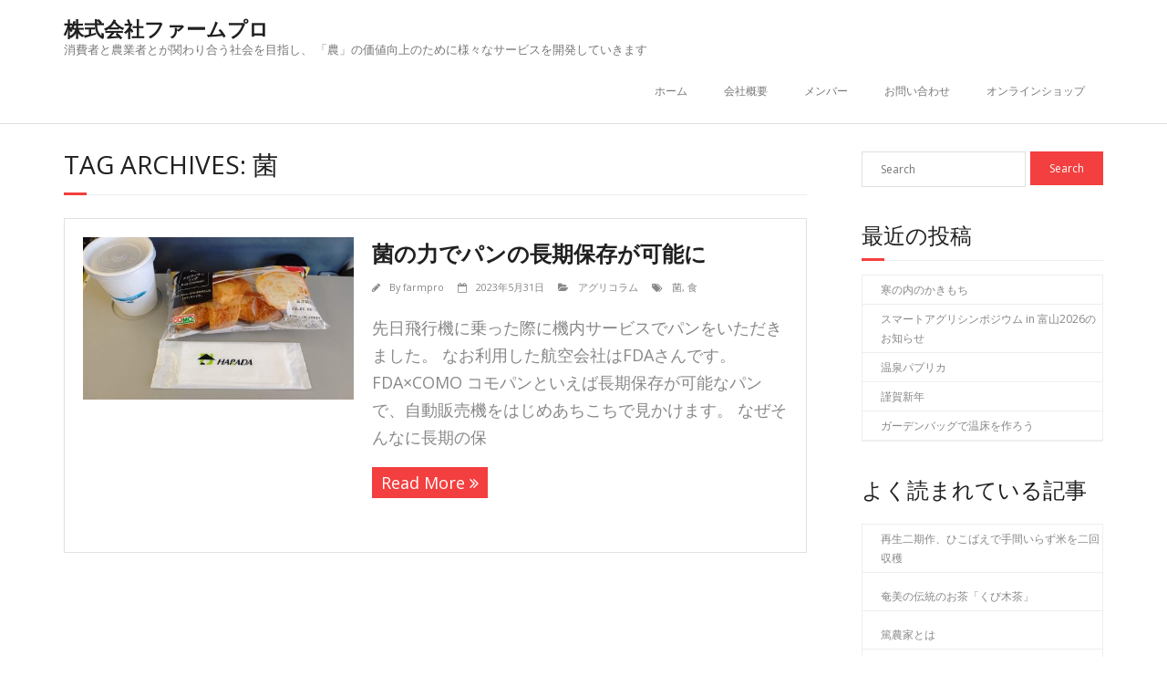

--- FILE ---
content_type: text/html; charset=UTF-8
request_url: https://farmpro.jp/tag/%E8%8F%8C/
body_size: 10597
content:
<!DOCTYPE html>

<html lang="ja">
<head>
<meta charset="UTF-8" />
<meta name="viewport" content="width=device-width" />
<link rel="profile" href="//gmpg.org/xfn/11" />
<link rel="pingback" href="https://farmpro.jp/xmlrpc.php" />

<title>菌 &#8211; 株式会社ファームプロ</title>
<meta name='robots' content='max-image-preview:large' />
<link rel='dns-prefetch' href='//www.googletagmanager.com' />
<link rel='dns-prefetch' href='//fonts.googleapis.com' />
<link rel="alternate" type="application/rss+xml" title="株式会社ファームプロ &raquo; フィード" href="https://farmpro.jp/feed/" />
<link rel="alternate" type="application/rss+xml" title="株式会社ファームプロ &raquo; コメントフィード" href="https://farmpro.jp/comments/feed/" />
<script type="text/javascript" id="wpp-js" src="https://farmpro.jp/wp-content/plugins/wordpress-popular-posts/assets/js/wpp.min.js?ver=7.3.3" data-sampling="0" data-sampling-rate="100" data-api-url="https://farmpro.jp/wp-json/wordpress-popular-posts" data-post-id="0" data-token="a5dd195349" data-lang="0" data-debug="0"></script>
<link rel="alternate" type="application/rss+xml" title="株式会社ファームプロ &raquo; 菌 タグのフィード" href="https://farmpro.jp/tag/%e8%8f%8c/feed/" />
<script type="text/javascript">
/* <![CDATA[ */
window._wpemojiSettings = {"baseUrl":"https:\/\/s.w.org\/images\/core\/emoji\/14.0.0\/72x72\/","ext":".png","svgUrl":"https:\/\/s.w.org\/images\/core\/emoji\/14.0.0\/svg\/","svgExt":".svg","source":{"concatemoji":"https:\/\/farmpro.jp\/wp-includes\/js\/wp-emoji-release.min.js?ver=6.4.2"}};
/*! This file is auto-generated */
!function(i,n){var o,s,e;function c(e){try{var t={supportTests:e,timestamp:(new Date).valueOf()};sessionStorage.setItem(o,JSON.stringify(t))}catch(e){}}function p(e,t,n){e.clearRect(0,0,e.canvas.width,e.canvas.height),e.fillText(t,0,0);var t=new Uint32Array(e.getImageData(0,0,e.canvas.width,e.canvas.height).data),r=(e.clearRect(0,0,e.canvas.width,e.canvas.height),e.fillText(n,0,0),new Uint32Array(e.getImageData(0,0,e.canvas.width,e.canvas.height).data));return t.every(function(e,t){return e===r[t]})}function u(e,t,n){switch(t){case"flag":return n(e,"\ud83c\udff3\ufe0f\u200d\u26a7\ufe0f","\ud83c\udff3\ufe0f\u200b\u26a7\ufe0f")?!1:!n(e,"\ud83c\uddfa\ud83c\uddf3","\ud83c\uddfa\u200b\ud83c\uddf3")&&!n(e,"\ud83c\udff4\udb40\udc67\udb40\udc62\udb40\udc65\udb40\udc6e\udb40\udc67\udb40\udc7f","\ud83c\udff4\u200b\udb40\udc67\u200b\udb40\udc62\u200b\udb40\udc65\u200b\udb40\udc6e\u200b\udb40\udc67\u200b\udb40\udc7f");case"emoji":return!n(e,"\ud83e\udef1\ud83c\udffb\u200d\ud83e\udef2\ud83c\udfff","\ud83e\udef1\ud83c\udffb\u200b\ud83e\udef2\ud83c\udfff")}return!1}function f(e,t,n){var r="undefined"!=typeof WorkerGlobalScope&&self instanceof WorkerGlobalScope?new OffscreenCanvas(300,150):i.createElement("canvas"),a=r.getContext("2d",{willReadFrequently:!0}),o=(a.textBaseline="top",a.font="600 32px Arial",{});return e.forEach(function(e){o[e]=t(a,e,n)}),o}function t(e){var t=i.createElement("script");t.src=e,t.defer=!0,i.head.appendChild(t)}"undefined"!=typeof Promise&&(o="wpEmojiSettingsSupports",s=["flag","emoji"],n.supports={everything:!0,everythingExceptFlag:!0},e=new Promise(function(e){i.addEventListener("DOMContentLoaded",e,{once:!0})}),new Promise(function(t){var n=function(){try{var e=JSON.parse(sessionStorage.getItem(o));if("object"==typeof e&&"number"==typeof e.timestamp&&(new Date).valueOf()<e.timestamp+604800&&"object"==typeof e.supportTests)return e.supportTests}catch(e){}return null}();if(!n){if("undefined"!=typeof Worker&&"undefined"!=typeof OffscreenCanvas&&"undefined"!=typeof URL&&URL.createObjectURL&&"undefined"!=typeof Blob)try{var e="postMessage("+f.toString()+"("+[JSON.stringify(s),u.toString(),p.toString()].join(",")+"));",r=new Blob([e],{type:"text/javascript"}),a=new Worker(URL.createObjectURL(r),{name:"wpTestEmojiSupports"});return void(a.onmessage=function(e){c(n=e.data),a.terminate(),t(n)})}catch(e){}c(n=f(s,u,p))}t(n)}).then(function(e){for(var t in e)n.supports[t]=e[t],n.supports.everything=n.supports.everything&&n.supports[t],"flag"!==t&&(n.supports.everythingExceptFlag=n.supports.everythingExceptFlag&&n.supports[t]);n.supports.everythingExceptFlag=n.supports.everythingExceptFlag&&!n.supports.flag,n.DOMReady=!1,n.readyCallback=function(){n.DOMReady=!0}}).then(function(){return e}).then(function(){var e;n.supports.everything||(n.readyCallback(),(e=n.source||{}).concatemoji?t(e.concatemoji):e.wpemoji&&e.twemoji&&(t(e.twemoji),t(e.wpemoji)))}))}((window,document),window._wpemojiSettings);
/* ]]> */
</script>
<style id='wp-emoji-styles-inline-css' type='text/css'>

	img.wp-smiley, img.emoji {
		display: inline !important;
		border: none !important;
		box-shadow: none !important;
		height: 1em !important;
		width: 1em !important;
		margin: 0 0.07em !important;
		vertical-align: -0.1em !important;
		background: none !important;
		padding: 0 !important;
	}
</style>
<link rel='stylesheet' id='wp-block-library-css' href='https://farmpro.jp/wp-includes/css/dist/block-library/style.min.css?ver=6.4.2' type='text/css' media='all' />
<style id='classic-theme-styles-inline-css' type='text/css'>
/*! This file is auto-generated */
.wp-block-button__link{color:#fff;background-color:#32373c;border-radius:9999px;box-shadow:none;text-decoration:none;padding:calc(.667em + 2px) calc(1.333em + 2px);font-size:1.125em}.wp-block-file__button{background:#32373c;color:#fff;text-decoration:none}
</style>
<style id='global-styles-inline-css' type='text/css'>
body{--wp--preset--color--black: #000000;--wp--preset--color--cyan-bluish-gray: #abb8c3;--wp--preset--color--white: #ffffff;--wp--preset--color--pale-pink: #f78da7;--wp--preset--color--vivid-red: #cf2e2e;--wp--preset--color--luminous-vivid-orange: #ff6900;--wp--preset--color--luminous-vivid-amber: #fcb900;--wp--preset--color--light-green-cyan: #7bdcb5;--wp--preset--color--vivid-green-cyan: #00d084;--wp--preset--color--pale-cyan-blue: #8ed1fc;--wp--preset--color--vivid-cyan-blue: #0693e3;--wp--preset--color--vivid-purple: #9b51e0;--wp--preset--gradient--vivid-cyan-blue-to-vivid-purple: linear-gradient(135deg,rgba(6,147,227,1) 0%,rgb(155,81,224) 100%);--wp--preset--gradient--light-green-cyan-to-vivid-green-cyan: linear-gradient(135deg,rgb(122,220,180) 0%,rgb(0,208,130) 100%);--wp--preset--gradient--luminous-vivid-amber-to-luminous-vivid-orange: linear-gradient(135deg,rgba(252,185,0,1) 0%,rgba(255,105,0,1) 100%);--wp--preset--gradient--luminous-vivid-orange-to-vivid-red: linear-gradient(135deg,rgba(255,105,0,1) 0%,rgb(207,46,46) 100%);--wp--preset--gradient--very-light-gray-to-cyan-bluish-gray: linear-gradient(135deg,rgb(238,238,238) 0%,rgb(169,184,195) 100%);--wp--preset--gradient--cool-to-warm-spectrum: linear-gradient(135deg,rgb(74,234,220) 0%,rgb(151,120,209) 20%,rgb(207,42,186) 40%,rgb(238,44,130) 60%,rgb(251,105,98) 80%,rgb(254,248,76) 100%);--wp--preset--gradient--blush-light-purple: linear-gradient(135deg,rgb(255,206,236) 0%,rgb(152,150,240) 100%);--wp--preset--gradient--blush-bordeaux: linear-gradient(135deg,rgb(254,205,165) 0%,rgb(254,45,45) 50%,rgb(107,0,62) 100%);--wp--preset--gradient--luminous-dusk: linear-gradient(135deg,rgb(255,203,112) 0%,rgb(199,81,192) 50%,rgb(65,88,208) 100%);--wp--preset--gradient--pale-ocean: linear-gradient(135deg,rgb(255,245,203) 0%,rgb(182,227,212) 50%,rgb(51,167,181) 100%);--wp--preset--gradient--electric-grass: linear-gradient(135deg,rgb(202,248,128) 0%,rgb(113,206,126) 100%);--wp--preset--gradient--midnight: linear-gradient(135deg,rgb(2,3,129) 0%,rgb(40,116,252) 100%);--wp--preset--font-size--small: 13px;--wp--preset--font-size--medium: 20px;--wp--preset--font-size--large: 36px;--wp--preset--font-size--x-large: 42px;--wp--preset--spacing--20: 0.44rem;--wp--preset--spacing--30: 0.67rem;--wp--preset--spacing--40: 1rem;--wp--preset--spacing--50: 1.5rem;--wp--preset--spacing--60: 2.25rem;--wp--preset--spacing--70: 3.38rem;--wp--preset--spacing--80: 5.06rem;--wp--preset--shadow--natural: 6px 6px 9px rgba(0, 0, 0, 0.2);--wp--preset--shadow--deep: 12px 12px 50px rgba(0, 0, 0, 0.4);--wp--preset--shadow--sharp: 6px 6px 0px rgba(0, 0, 0, 0.2);--wp--preset--shadow--outlined: 6px 6px 0px -3px rgba(255, 255, 255, 1), 6px 6px rgba(0, 0, 0, 1);--wp--preset--shadow--crisp: 6px 6px 0px rgba(0, 0, 0, 1);}:where(.is-layout-flex){gap: 0.5em;}:where(.is-layout-grid){gap: 0.5em;}body .is-layout-flow > .alignleft{float: left;margin-inline-start: 0;margin-inline-end: 2em;}body .is-layout-flow > .alignright{float: right;margin-inline-start: 2em;margin-inline-end: 0;}body .is-layout-flow > .aligncenter{margin-left: auto !important;margin-right: auto !important;}body .is-layout-constrained > .alignleft{float: left;margin-inline-start: 0;margin-inline-end: 2em;}body .is-layout-constrained > .alignright{float: right;margin-inline-start: 2em;margin-inline-end: 0;}body .is-layout-constrained > .aligncenter{margin-left: auto !important;margin-right: auto !important;}body .is-layout-constrained > :where(:not(.alignleft):not(.alignright):not(.alignfull)){max-width: var(--wp--style--global--content-size);margin-left: auto !important;margin-right: auto !important;}body .is-layout-constrained > .alignwide{max-width: var(--wp--style--global--wide-size);}body .is-layout-flex{display: flex;}body .is-layout-flex{flex-wrap: wrap;align-items: center;}body .is-layout-flex > *{margin: 0;}body .is-layout-grid{display: grid;}body .is-layout-grid > *{margin: 0;}:where(.wp-block-columns.is-layout-flex){gap: 2em;}:where(.wp-block-columns.is-layout-grid){gap: 2em;}:where(.wp-block-post-template.is-layout-flex){gap: 1.25em;}:where(.wp-block-post-template.is-layout-grid){gap: 1.25em;}.has-black-color{color: var(--wp--preset--color--black) !important;}.has-cyan-bluish-gray-color{color: var(--wp--preset--color--cyan-bluish-gray) !important;}.has-white-color{color: var(--wp--preset--color--white) !important;}.has-pale-pink-color{color: var(--wp--preset--color--pale-pink) !important;}.has-vivid-red-color{color: var(--wp--preset--color--vivid-red) !important;}.has-luminous-vivid-orange-color{color: var(--wp--preset--color--luminous-vivid-orange) !important;}.has-luminous-vivid-amber-color{color: var(--wp--preset--color--luminous-vivid-amber) !important;}.has-light-green-cyan-color{color: var(--wp--preset--color--light-green-cyan) !important;}.has-vivid-green-cyan-color{color: var(--wp--preset--color--vivid-green-cyan) !important;}.has-pale-cyan-blue-color{color: var(--wp--preset--color--pale-cyan-blue) !important;}.has-vivid-cyan-blue-color{color: var(--wp--preset--color--vivid-cyan-blue) !important;}.has-vivid-purple-color{color: var(--wp--preset--color--vivid-purple) !important;}.has-black-background-color{background-color: var(--wp--preset--color--black) !important;}.has-cyan-bluish-gray-background-color{background-color: var(--wp--preset--color--cyan-bluish-gray) !important;}.has-white-background-color{background-color: var(--wp--preset--color--white) !important;}.has-pale-pink-background-color{background-color: var(--wp--preset--color--pale-pink) !important;}.has-vivid-red-background-color{background-color: var(--wp--preset--color--vivid-red) !important;}.has-luminous-vivid-orange-background-color{background-color: var(--wp--preset--color--luminous-vivid-orange) !important;}.has-luminous-vivid-amber-background-color{background-color: var(--wp--preset--color--luminous-vivid-amber) !important;}.has-light-green-cyan-background-color{background-color: var(--wp--preset--color--light-green-cyan) !important;}.has-vivid-green-cyan-background-color{background-color: var(--wp--preset--color--vivid-green-cyan) !important;}.has-pale-cyan-blue-background-color{background-color: var(--wp--preset--color--pale-cyan-blue) !important;}.has-vivid-cyan-blue-background-color{background-color: var(--wp--preset--color--vivid-cyan-blue) !important;}.has-vivid-purple-background-color{background-color: var(--wp--preset--color--vivid-purple) !important;}.has-black-border-color{border-color: var(--wp--preset--color--black) !important;}.has-cyan-bluish-gray-border-color{border-color: var(--wp--preset--color--cyan-bluish-gray) !important;}.has-white-border-color{border-color: var(--wp--preset--color--white) !important;}.has-pale-pink-border-color{border-color: var(--wp--preset--color--pale-pink) !important;}.has-vivid-red-border-color{border-color: var(--wp--preset--color--vivid-red) !important;}.has-luminous-vivid-orange-border-color{border-color: var(--wp--preset--color--luminous-vivid-orange) !important;}.has-luminous-vivid-amber-border-color{border-color: var(--wp--preset--color--luminous-vivid-amber) !important;}.has-light-green-cyan-border-color{border-color: var(--wp--preset--color--light-green-cyan) !important;}.has-vivid-green-cyan-border-color{border-color: var(--wp--preset--color--vivid-green-cyan) !important;}.has-pale-cyan-blue-border-color{border-color: var(--wp--preset--color--pale-cyan-blue) !important;}.has-vivid-cyan-blue-border-color{border-color: var(--wp--preset--color--vivid-cyan-blue) !important;}.has-vivid-purple-border-color{border-color: var(--wp--preset--color--vivid-purple) !important;}.has-vivid-cyan-blue-to-vivid-purple-gradient-background{background: var(--wp--preset--gradient--vivid-cyan-blue-to-vivid-purple) !important;}.has-light-green-cyan-to-vivid-green-cyan-gradient-background{background: var(--wp--preset--gradient--light-green-cyan-to-vivid-green-cyan) !important;}.has-luminous-vivid-amber-to-luminous-vivid-orange-gradient-background{background: var(--wp--preset--gradient--luminous-vivid-amber-to-luminous-vivid-orange) !important;}.has-luminous-vivid-orange-to-vivid-red-gradient-background{background: var(--wp--preset--gradient--luminous-vivid-orange-to-vivid-red) !important;}.has-very-light-gray-to-cyan-bluish-gray-gradient-background{background: var(--wp--preset--gradient--very-light-gray-to-cyan-bluish-gray) !important;}.has-cool-to-warm-spectrum-gradient-background{background: var(--wp--preset--gradient--cool-to-warm-spectrum) !important;}.has-blush-light-purple-gradient-background{background: var(--wp--preset--gradient--blush-light-purple) !important;}.has-blush-bordeaux-gradient-background{background: var(--wp--preset--gradient--blush-bordeaux) !important;}.has-luminous-dusk-gradient-background{background: var(--wp--preset--gradient--luminous-dusk) !important;}.has-pale-ocean-gradient-background{background: var(--wp--preset--gradient--pale-ocean) !important;}.has-electric-grass-gradient-background{background: var(--wp--preset--gradient--electric-grass) !important;}.has-midnight-gradient-background{background: var(--wp--preset--gradient--midnight) !important;}.has-small-font-size{font-size: var(--wp--preset--font-size--small) !important;}.has-medium-font-size{font-size: var(--wp--preset--font-size--medium) !important;}.has-large-font-size{font-size: var(--wp--preset--font-size--large) !important;}.has-x-large-font-size{font-size: var(--wp--preset--font-size--x-large) !important;}
.wp-block-navigation a:where(:not(.wp-element-button)){color: inherit;}
:where(.wp-block-post-template.is-layout-flex){gap: 1.25em;}:where(.wp-block-post-template.is-layout-grid){gap: 1.25em;}
:where(.wp-block-columns.is-layout-flex){gap: 2em;}:where(.wp-block-columns.is-layout-grid){gap: 2em;}
.wp-block-pullquote{font-size: 1.5em;line-height: 1.6;}
</style>
<link rel='stylesheet' id='wordpress-popular-posts-css-css' href='https://farmpro.jp/wp-content/plugins/wordpress-popular-posts/assets/css/wpp.css?ver=7.3.3' type='text/css' media='all' />
<link rel='stylesheet' id='thinkup-google-fonts-css' href='//fonts.googleapis.com/css?family=Open+Sans%3A300%2C400%2C600%2C700&#038;subset=latin%2Clatin-ext' type='text/css' media='all' />
<link rel='stylesheet' id='prettyPhoto-css' href='https://farmpro.jp/wp-content/themes/minamaze/lib/extentions/prettyPhoto/css/prettyPhoto.css?ver=3.1.6' type='text/css' media='all' />
<link rel='stylesheet' id='thinkup-bootstrap-css' href='https://farmpro.jp/wp-content/themes/minamaze/lib/extentions/bootstrap/css/bootstrap.min.css?ver=2.3.2' type='text/css' media='all' />
<link rel='stylesheet' id='dashicons-css' href='https://farmpro.jp/wp-includes/css/dashicons.min.css?ver=6.4.2' type='text/css' media='all' />
<link rel='stylesheet' id='font-awesome-css' href='https://farmpro.jp/wp-content/themes/minamaze/lib/extentions/font-awesome/css/font-awesome.min.css?ver=4.7.0' type='text/css' media='all' />
<link rel='stylesheet' id='thinkup-shortcodes-css' href='https://farmpro.jp/wp-content/themes/minamaze/styles/style-shortcodes.css?ver=1.10.1' type='text/css' media='all' />
<link rel='stylesheet' id='thinkup-style-css' href='https://farmpro.jp/wp-content/themes/minamaze/style.css?ver=1.10.1' type='text/css' media='all' />
<link rel='stylesheet' id='thinkup-responsive-css' href='https://farmpro.jp/wp-content/themes/minamaze/styles/style-responsive.css?ver=1.10.1' type='text/css' media='all' />
<script type="text/javascript" src="https://farmpro.jp/wp-includes/js/jquery/jquery.min.js?ver=3.7.1" id="jquery-core-js"></script>
<script type="text/javascript" src="https://farmpro.jp/wp-includes/js/jquery/jquery-migrate.min.js?ver=3.4.1" id="jquery-migrate-js"></script>

<!-- Site Kit によって追加された Google タグ（gtag.js）スニペット -->
<!-- Google アナリティクス スニペット (Site Kit が追加) -->
<script type="text/javascript" src="https://www.googletagmanager.com/gtag/js?id=GT-TQK5ZFJ" id="google_gtagjs-js" async></script>
<script type="text/javascript" id="google_gtagjs-js-after">
/* <![CDATA[ */
window.dataLayer = window.dataLayer || [];function gtag(){dataLayer.push(arguments);}
gtag("set","linker",{"domains":["farmpro.jp"]});
gtag("js", new Date());
gtag("set", "developer_id.dZTNiMT", true);
gtag("config", "GT-TQK5ZFJ");
 window._googlesitekit = window._googlesitekit || {}; window._googlesitekit.throttledEvents = []; window._googlesitekit.gtagEvent = (name, data) => { var key = JSON.stringify( { name, data } ); if ( !! window._googlesitekit.throttledEvents[ key ] ) { return; } window._googlesitekit.throttledEvents[ key ] = true; setTimeout( () => { delete window._googlesitekit.throttledEvents[ key ]; }, 5 ); gtag( "event", name, { ...data, event_source: "site-kit" } ); }; 
/* ]]> */
</script>
<link rel="https://api.w.org/" href="https://farmpro.jp/wp-json/" /><link rel="alternate" type="application/json" href="https://farmpro.jp/wp-json/wp/v2/tags/160" /><link rel="EditURI" type="application/rsd+xml" title="RSD" href="https://farmpro.jp/xmlrpc.php?rsd" />
<meta name="generator" content="WordPress 6.4.2" />
<meta name="generator" content="Site Kit by Google 1.170.0" />            <style id="wpp-loading-animation-styles">@-webkit-keyframes bgslide{from{background-position-x:0}to{background-position-x:-200%}}@keyframes bgslide{from{background-position-x:0}to{background-position-x:-200%}}.wpp-widget-block-placeholder,.wpp-shortcode-placeholder{margin:0 auto;width:60px;height:3px;background:#dd3737;background:linear-gradient(90deg,#dd3737 0%,#571313 10%,#dd3737 100%);background-size:200% auto;border-radius:3px;-webkit-animation:bgslide 1s infinite linear;animation:bgslide 1s infinite linear}</style>
            <link rel="icon" href="https://farmpro.jp/wp-content/uploads/2015/09/cropped-farmpro_favicon-32x32.png" sizes="32x32" />
<link rel="icon" href="https://farmpro.jp/wp-content/uploads/2015/09/cropped-farmpro_favicon-192x192.png" sizes="192x192" />
<link rel="apple-touch-icon" href="https://farmpro.jp/wp-content/uploads/2015/09/cropped-farmpro_favicon-180x180.png" />
<meta name="msapplication-TileImage" content="https://farmpro.jp/wp-content/uploads/2015/09/cropped-farmpro_favicon-270x270.png" />
		<style type="text/css" id="wp-custom-css">
			p { font-size:18px;}
/* すべてのウィジェットタイトル（最近の投稿、人気記事など）のサイズを統一 */
.widget-title,
#popular-posts-widget-title {
    /* ここに統一したいサイズを入力してください */
    font-size: 24px !important;
}
/* 記事一覧（H2タグ）のフォントサイズと太さを変更 */
h2.blog-title a,
h2.post-title a {
    font-size: 24px !important; /* 👈 希望のフォントサイズに変更 */
		font-weight: bold !important;  /*太字にしたい場合はこの行のコメントを外してください */
}
/* 2B. フッター内のリンクの色を明るい赤（#FF4444）に変更 */
#footer a, 
.site-footer a {
    color: #FF4444 !important; /* 明るい赤に設定 */
}
/* 2. 特にフッターのタイトルにだけ効くように調整 */
/* #footer や .site-footer の中にある h3 や h4 タグをターゲット */
#footer .widget-title,
.site-footer .widget-title,
#footer .footer-widget-title {
    font-size: 25px !important; /* 👈 ここを希望の小さいサイズに修正 */
}
/* フッターのウィジェットタイトルサイズと色を最優先で上書き */

/* フッター内のすべてのh2タグに対して適用 */
#footer * h2,
.site-footer * h2,
#colophon * h2 {
    font-size: 25px !important; /* ← サイズはそのまま、または希望のサイズに */
    line-height: 1.2 !important; 
    margin: 0 0 10px 0 !important;
    
    /* 🎨 ここに文字色（color）の指定を追加します */
    color: #FFFFFF !important; /* 文字色を白に強制設定 */
}
		</style>
		</head>

<body class="archive tag tag-160 layout-sidebar-right layout-responsive header-style1 blog-style1 blog-style1-layout1">
<div id="body-core" class="hfeed site">

	<a class="skip-link screen-reader-text" href="#content">Skip to content</a>
	<!-- .skip-link -->

	<header id="site-header">

		
		<div id="pre-header">
		<div class="wrap-safari">
		<div id="pre-header-core" class="main-navigation">
  
			
			
			
		</div>
		</div>
		</div>
		<!-- #pre-header -->

		<div id="header">
		<div id="header-core">

			<div id="logo">
			<a rel="home" href="https://farmpro.jp/" class="custom-logo-link"><h1 rel="home" class="site-title" title="株式会社ファームプロ">株式会社ファームプロ</h1><h2 class="site-description" title="消費者と農業者とが関わり合う社会を目指し、 「農」の価値向上のために様々なサービスを開発していきます">消費者と農業者とが関わり合う社会を目指し、 「農」の価値向上のために様々なサービスを開発していきます</h2></a>			</div>

			<div id="header-links" class="main-navigation">
			<div id="header-links-inner" class="header-links">
				<ul id="menu-%e3%82%b0%e3%83%ad%e3%83%bc%e3%83%90%e3%83%ab%e3%83%a1%e3%83%8b%e3%83%a5%e3%83%bc" class="menu"><li id="menu-item-1064" class="menu-item menu-item-type-custom menu-item-object-custom menu-item-home menu-item-1064"><a href="http://farmpro.jp/">ホーム</a></li>
<li id="menu-item-1065" class="menu-item menu-item-type-post_type menu-item-object-page menu-item-1065"><a href="https://farmpro.jp/about/">会社概要</a></li>
<li id="menu-item-1067" class="menu-item menu-item-type-post_type menu-item-object-page menu-item-1067"><a href="https://farmpro.jp/member/">メンバー</a></li>
<li id="menu-item-1066" class="menu-item menu-item-type-post_type menu-item-object-page menu-item-1066"><a href="https://farmpro.jp/inquiry/">お問い合わせ</a></li>
<li id="menu-item-1068" class="menu-item menu-item-type-custom menu-item-object-custom menu-item-1068"><a href="https://farmpro.thebase.in/">オンラインショップ</a></li>
</ul>			</div>
			</div>
			<!-- #header-links .main-navigation -->

			<div id="header-responsive"><a class="btn-navbar collapsed" data-toggle="collapse" data-target=".nav-collapse" tabindex="0"><span class="icon-bar"></span><span class="icon-bar"></span><span class="icon-bar"></span></a><div id="header-responsive-inner" class="responsive-links nav-collapse collapse"><ul id="menu-%e3%82%b0%e3%83%ad%e3%83%bc%e3%83%90%e3%83%ab%e3%83%a1%e3%83%8b%e3%83%a5%e3%83%bc-1" class=""><li class="menu-item menu-item-type-custom menu-item-object-custom menu-item-home menu-item-1064"><a href="http://farmpro.jp/">ホーム</a></li>
<li class="menu-item menu-item-type-post_type menu-item-object-page menu-item-1065"><a href="https://farmpro.jp/about/">会社概要</a></li>
<li class="menu-item menu-item-type-post_type menu-item-object-page menu-item-1067"><a href="https://farmpro.jp/member/">メンバー</a></li>
<li class="menu-item menu-item-type-post_type menu-item-object-page menu-item-1066"><a href="https://farmpro.jp/inquiry/">お問い合わせ</a></li>
<li class="menu-item menu-item-type-custom menu-item-object-custom menu-item-1068"><a href="https://farmpro.thebase.in/">オンラインショップ</a></li>
</ul></div></div><!-- #header-responsive -->
		</div>
		</div>
		<!-- #header -->
			</header>
	<!-- header -->

		
	<div id="content">
	<div id="content-core">

		<div id="main">
		<div id="intro" class="option1"><div id="intro-core"><h1 class="page-title"><span>Tag Archives: 菌</span></h1></div></div>
		<div id="main-core">
			
				
					<article id="post-3937" class="blog-article post-3937 post type-post status-publish format-standard has-post-thumbnail hentry category-38 tag-160 tag-161">

						
						<header class="entry-header two_fifth">
							<div class="blog-thumb"><a href="https://farmpro.jp/230531-2/"><img width="480" height="288" src="https://farmpro.jp/wp-content/uploads/2023/05/DSC_5012-480x288.jpg" class="attachment-column2-3/5 size-column2-3/5 wp-post-image" alt="" decoding="async" fetchpriority="high" srcset="https://farmpro.jp/wp-content/uploads/2023/05/DSC_5012-480x288.jpg 480w, https://farmpro.jp/wp-content/uploads/2023/05/DSC_5012-320x192.jpg 320w, https://farmpro.jp/wp-content/uploads/2023/05/DSC_5012-240x144.jpg 240w" sizes="(max-width: 480px) 100vw, 480px" /></a></div>						</header>		

						<div class="entry-content three_fifth last">
							<h2 class="blog-title"><a href="https://farmpro.jp/230531-2/" title="Permalink to 菌の力でパンの長期保存が可能に">菌の力でパンの長期保存が可能に</a></h2>
							<div class="entry-meta"><span class="author"><i class="fa fa-pencil"></i>By <a href="https://farmpro.jp/author/farmpro/" title="View all posts by farmpro" rel="author">farmpro</a></span><span class="date"><i class="fa fa-calendar-o"></i><a href="https://farmpro.jp/230531-2/" title="菌の力でパンの長期保存が可能に"><time datetime="2023-05-31T12:00:54+09:00">2023年5月31日</time></a></span><span class="category"><i class="fa fa-folder-open"></i><a href="https://farmpro.jp/category/%e3%82%a2%e3%82%b0%e3%83%aa%e3%82%b3%e3%83%a9%e3%83%a0/" rel="category tag">アグリコラム</a></span><span class="tags"><i class="fa fa-tags"></i><a href="https://farmpro.jp/tag/%e8%8f%8c/" rel="tag">菌</a>, <a href="https://farmpro.jp/tag/%e9%a3%9f/" rel="tag">食</a></span></div>
							<p>先日飛行機に乗った際に機内サービスでパンをいただきました。 なお利用した航空会社はFDAさんです。 FDA×COMO コモパンといえば長期保存が可能なパンで、自動販売機をはじめあちこちで見かけます。 なぜそんなに長期の保</p>
<p><a href="https://farmpro.jp/230531-2/" class="more-link themebutton">Read More</a></p>
						</div>

					<div class="clearboth"></div>
					</article><!-- #post- -->	

				
				
			

		</div><!-- #main-core -->
		</div><!-- #main -->
		
		<div id="sidebar">
		<div id="sidebar-core">

						<aside class="widget widget_search">	<form method="get" class="searchform" action="https://farmpro.jp/" role="search">
		<input type="text" class="search" name="s" value="" placeholder="Search" />
		<input type="submit" class="searchsubmit" name="submit" value="Search" />
	</form></aside>
		<aside class="widget widget_recent_entries">
		<h3 class="widget-title">最近の投稿</h3>
		<ul>
											<li>
					<a href="https://farmpro.jp/260112-2/">寒の内のかきもち</a>
									</li>
											<li>
					<a href="https://farmpro.jp/260107/">スマートアグリシンポジウム in 富山2026のお知らせ</a>
									</li>
											<li>
					<a href="https://farmpro.jp/260105-2/">温泉パプリカ</a>
									</li>
											<li>
					<a href="https://farmpro.jp/260102-2/">謹賀新年</a>
									</li>
											<li>
					<a href="https://farmpro.jp/251228-2/">ガーデンバッグで温床を作ろう</a>
									</li>
					</ul>

		</aside><aside class="widget widget_block"><div class="popular-posts"><h2>よく読まれている記事</h2><script type="application/json" data-id="wpp-block-inline-js">{"title":"\u3088\u304f\u8aad\u307e\u308c\u3066\u3044\u308b\u8a18\u4e8b","limit":"10","offset":0,"range":"last7days","time_quantity":"24","time_unit":"hour","freshness":false,"order_by":"views","post_type":"post","pid":"","exclude":"","taxonomy":"category","term_id":"","author":"","shorten_title":{"active":false,"length":0,"words":false},"post-excerpt":{"active":false,"length":0,"keep_format":false,"words":false},"thumbnail":{"active":false,"width":0,"height":0,"build":"manual","size":""},"rating":false,"stats_tag":{"comment_count":false,"views":false,"author":false,"date":{"active":false,"format":"F j, Y"},"taxonomy":{"active":false,"name":"category"}},"markup":{"custom_html":false,"wpp-start":"<ul class=\"wpp-list\">","wpp-end":"<\/ul>","title-start":"<h2>","title-end":"<\/h2>","post-html":"<li class=\"{current_class}\">{thumb} {title} <span class=\"wpp-meta post-stats\">{stats}<\/span><\/li>"},"theme":{"name":""}}</script><div class="wpp-widget-block-placeholder"></div></div></aside><aside class="widget widget_categories"><h3 class="widget-title">カテゴリー</h3>
			<ul>
					<li class="cat-item cat-item-38"><a href="https://farmpro.jp/category/%e3%82%a2%e3%82%b0%e3%83%aa%e3%82%b3%e3%83%a9%e3%83%a0/">アグリコラム</a> (489)
</li>
	<li class="cat-item cat-item-60"><a href="https://farmpro.jp/category/%e3%81%8a%e7%9f%a5%e3%82%89%e3%81%9b/">お知らせ</a> (6)
</li>
	<li class="cat-item cat-item-2"><a href="https://farmpro.jp/category/%e3%82%bb%e3%83%9f%e3%83%8a%e3%83%bc%e3%83%bb%e8%ac%9b%e6%bc%94%e3%83%bb%e3%82%a4%e3%83%99%e3%83%b3%e3%83%88/">セミナー・講演・イベント</a> (158)
</li>
	<li class="cat-item cat-item-375"><a href="https://farmpro.jp/category/%e3%83%9e%e3%83%ab%e3%82%b7%e3%82%a7/">マルシェ</a> (3)
</li>
	<li class="cat-item cat-item-28"><a href="https://farmpro.jp/category/%e3%83%a1%e3%83%87%e3%82%a3%e3%82%a2%e6%8e%b2%e8%bc%89/">メディア掲載</a> (3)
</li>
	<li class="cat-item cat-item-392"><a href="https://farmpro.jp/category/%e5%87%ba%e5%bc%b5%e8%a8%98/">出張記</a> (11)
</li>
	<li class="cat-item cat-item-1"><a href="https://farmpro.jp/category/%e6%9c%aa%e5%88%86%e9%a1%9e/">未分類</a> (496)
</li>
	<li class="cat-item cat-item-37"><a href="https://farmpro.jp/category/%e7%af%a4%e8%be%b2%e5%ae%b6%e5%bf%9c%e6%8f%b4%e3%83%97%e3%83%ad%e3%82%b8%e3%82%a7%e3%82%af%e3%83%88/">篤農家応援プロジェクト</a> (15)
</li>
	<li class="cat-item cat-item-27"><a href="https://farmpro.jp/category/%e9%9b%91%e8%8d%89/">緑地・雑草</a> (167)
</li>
	<li class="cat-item cat-item-36"><a href="https://farmpro.jp/category/%e8%8c%b6/">茶</a> (54)
</li>
			</ul>

			</aside><aside class="widget widget_archive"><h3 class="widget-title">アーカイブ</h3>		<label class="screen-reader-text" for="archives-dropdown-6">アーカイブ</label>
		<select id="archives-dropdown-6" name="archive-dropdown">
			
			<option value="">月を選択</option>
				<option value='https://farmpro.jp/2026/01/'> 2026年1月 &nbsp;(4)</option>
	<option value='https://farmpro.jp/2025/12/'> 2025年12月 &nbsp;(27)</option>
	<option value='https://farmpro.jp/2025/11/'> 2025年11月 &nbsp;(30)</option>
	<option value='https://farmpro.jp/2025/10/'> 2025年10月 &nbsp;(31)</option>
	<option value='https://farmpro.jp/2025/09/'> 2025年9月 &nbsp;(17)</option>
	<option value='https://farmpro.jp/2025/08/'> 2025年8月 &nbsp;(3)</option>
	<option value='https://farmpro.jp/2025/07/'> 2025年7月 &nbsp;(1)</option>
	<option value='https://farmpro.jp/2025/03/'> 2025年3月 &nbsp;(4)</option>
	<option value='https://farmpro.jp/2025/01/'> 2025年1月 &nbsp;(4)</option>
	<option value='https://farmpro.jp/2024/09/'> 2024年9月 &nbsp;(1)</option>
	<option value='https://farmpro.jp/2024/08/'> 2024年8月 &nbsp;(1)</option>
	<option value='https://farmpro.jp/2024/06/'> 2024年6月 &nbsp;(1)</option>
	<option value='https://farmpro.jp/2024/05/'> 2024年5月 &nbsp;(2)</option>
	<option value='https://farmpro.jp/2024/03/'> 2024年3月 &nbsp;(4)</option>
	<option value='https://farmpro.jp/2024/02/'> 2024年2月 &nbsp;(12)</option>
	<option value='https://farmpro.jp/2024/01/'> 2024年1月 &nbsp;(24)</option>
	<option value='https://farmpro.jp/2023/12/'> 2023年12月 &nbsp;(21)</option>
	<option value='https://farmpro.jp/2023/11/'> 2023年11月 &nbsp;(30)</option>
	<option value='https://farmpro.jp/2023/10/'> 2023年10月 &nbsp;(31)</option>
	<option value='https://farmpro.jp/2023/09/'> 2023年9月 &nbsp;(30)</option>
	<option value='https://farmpro.jp/2023/08/'> 2023年8月 &nbsp;(31)</option>
	<option value='https://farmpro.jp/2023/07/'> 2023年7月 &nbsp;(31)</option>
	<option value='https://farmpro.jp/2023/06/'> 2023年6月 &nbsp;(32)</option>
	<option value='https://farmpro.jp/2023/05/'> 2023年5月 &nbsp;(31)</option>
	<option value='https://farmpro.jp/2023/04/'> 2023年4月 &nbsp;(14)</option>
	<option value='https://farmpro.jp/2022/06/'> 2022年6月 &nbsp;(1)</option>
	<option value='https://farmpro.jp/2022/05/'> 2022年5月 &nbsp;(2)</option>
	<option value='https://farmpro.jp/2022/04/'> 2022年4月 &nbsp;(2)</option>
	<option value='https://farmpro.jp/2022/03/'> 2022年3月 &nbsp;(13)</option>
	<option value='https://farmpro.jp/2022/02/'> 2022年2月 &nbsp;(18)</option>
	<option value='https://farmpro.jp/2022/01/'> 2022年1月 &nbsp;(23)</option>
	<option value='https://farmpro.jp/2021/12/'> 2021年12月 &nbsp;(10)</option>
	<option value='https://farmpro.jp/2021/11/'> 2021年11月 &nbsp;(4)</option>
	<option value='https://farmpro.jp/2021/10/'> 2021年10月 &nbsp;(4)</option>
	<option value='https://farmpro.jp/2021/09/'> 2021年9月 &nbsp;(9)</option>
	<option value='https://farmpro.jp/2021/07/'> 2021年7月 &nbsp;(13)</option>
	<option value='https://farmpro.jp/2021/06/'> 2021年6月 &nbsp;(21)</option>
	<option value='https://farmpro.jp/2021/05/'> 2021年5月 &nbsp;(1)</option>
	<option value='https://farmpro.jp/2021/04/'> 2021年4月 &nbsp;(3)</option>
	<option value='https://farmpro.jp/2021/03/'> 2021年3月 &nbsp;(3)</option>
	<option value='https://farmpro.jp/2021/02/'> 2021年2月 &nbsp;(3)</option>
	<option value='https://farmpro.jp/2021/01/'> 2021年1月 &nbsp;(4)</option>
	<option value='https://farmpro.jp/2020/12/'> 2020年12月 &nbsp;(2)</option>
	<option value='https://farmpro.jp/2020/11/'> 2020年11月 &nbsp;(2)</option>
	<option value='https://farmpro.jp/2020/10/'> 2020年10月 &nbsp;(2)</option>
	<option value='https://farmpro.jp/2020/09/'> 2020年9月 &nbsp;(1)</option>
	<option value='https://farmpro.jp/2020/08/'> 2020年8月 &nbsp;(1)</option>
	<option value='https://farmpro.jp/2020/07/'> 2020年7月 &nbsp;(2)</option>
	<option value='https://farmpro.jp/2020/06/'> 2020年6月 &nbsp;(1)</option>
	<option value='https://farmpro.jp/2020/04/'> 2020年4月 &nbsp;(7)</option>
	<option value='https://farmpro.jp/2020/03/'> 2020年3月 &nbsp;(10)</option>
	<option value='https://farmpro.jp/2020/02/'> 2020年2月 &nbsp;(17)</option>
	<option value='https://farmpro.jp/2020/01/'> 2020年1月 &nbsp;(27)</option>
	<option value='https://farmpro.jp/2019/12/'> 2019年12月 &nbsp;(28)</option>
	<option value='https://farmpro.jp/2019/11/'> 2019年11月 &nbsp;(30)</option>
	<option value='https://farmpro.jp/2019/10/'> 2019年10月 &nbsp;(27)</option>
	<option value='https://farmpro.jp/2019/09/'> 2019年9月 &nbsp;(30)</option>
	<option value='https://farmpro.jp/2019/08/'> 2019年8月 &nbsp;(31)</option>
	<option value='https://farmpro.jp/2019/07/'> 2019年7月 &nbsp;(11)</option>
	<option value='https://farmpro.jp/2019/06/'> 2019年6月 &nbsp;(14)</option>
	<option value='https://farmpro.jp/2019/05/'> 2019年5月 &nbsp;(8)</option>
	<option value='https://farmpro.jp/2019/04/'> 2019年4月 &nbsp;(1)</option>
	<option value='https://farmpro.jp/2019/03/'> 2019年3月 &nbsp;(3)</option>
	<option value='https://farmpro.jp/2019/02/'> 2019年2月 &nbsp;(8)</option>
	<option value='https://farmpro.jp/2019/01/'> 2019年1月 &nbsp;(14)</option>
	<option value='https://farmpro.jp/2018/12/'> 2018年12月 &nbsp;(5)</option>
	<option value='https://farmpro.jp/2018/11/'> 2018年11月 &nbsp;(3)</option>
	<option value='https://farmpro.jp/2018/10/'> 2018年10月 &nbsp;(2)</option>
	<option value='https://farmpro.jp/2018/09/'> 2018年9月 &nbsp;(1)</option>
	<option value='https://farmpro.jp/2018/07/'> 2018年7月 &nbsp;(1)</option>
	<option value='https://farmpro.jp/2018/06/'> 2018年6月 &nbsp;(3)</option>
	<option value='https://farmpro.jp/2018/05/'> 2018年5月 &nbsp;(13)</option>
	<option value='https://farmpro.jp/2018/04/'> 2018年4月 &nbsp;(5)</option>
	<option value='https://farmpro.jp/2018/02/'> 2018年2月 &nbsp;(11)</option>
	<option value='https://farmpro.jp/2018/01/'> 2018年1月 &nbsp;(9)</option>
	<option value='https://farmpro.jp/2017/10/'> 2017年10月 &nbsp;(3)</option>
	<option value='https://farmpro.jp/2017/06/'> 2017年6月 &nbsp;(1)</option>
	<option value='https://farmpro.jp/2017/04/'> 2017年4月 &nbsp;(9)</option>
	<option value='https://farmpro.jp/2017/03/'> 2017年3月 &nbsp;(7)</option>
	<option value='https://farmpro.jp/2017/02/'> 2017年2月 &nbsp;(8)</option>
	<option value='https://farmpro.jp/2017/01/'> 2017年1月 &nbsp;(10)</option>
	<option value='https://farmpro.jp/2016/12/'> 2016年12月 &nbsp;(20)</option>
	<option value='https://farmpro.jp/2016/11/'> 2016年11月 &nbsp;(5)</option>
	<option value='https://farmpro.jp/2016/10/'> 2016年10月 &nbsp;(31)</option>
	<option value='https://farmpro.jp/2016/09/'> 2016年9月 &nbsp;(29)</option>
	<option value='https://farmpro.jp/2016/08/'> 2016年8月 &nbsp;(28)</option>
	<option value='https://farmpro.jp/2016/07/'> 2016年7月 &nbsp;(31)</option>
	<option value='https://farmpro.jp/2016/06/'> 2016年6月 &nbsp;(30)</option>
	<option value='https://farmpro.jp/2016/05/'> 2016年5月 &nbsp;(34)</option>
	<option value='https://farmpro.jp/2016/04/'> 2016年4月 &nbsp;(29)</option>
	<option value='https://farmpro.jp/2016/03/'> 2016年3月 &nbsp;(32)</option>
	<option value='https://farmpro.jp/2016/02/'> 2016年2月 &nbsp;(26)</option>
	<option value='https://farmpro.jp/2016/01/'> 2016年1月 &nbsp;(27)</option>
	<option value='https://farmpro.jp/2015/12/'> 2015年12月 &nbsp;(10)</option>
	<option value='https://farmpro.jp/2015/11/'> 2015年11月 &nbsp;(38)</option>
	<option value='https://farmpro.jp/2015/10/'> 2015年10月 &nbsp;(52)</option>
	<option value='https://farmpro.jp/2015/09/'> 2015年9月 &nbsp;(11)</option>

		</select>

			<script type="text/javascript">
/* <![CDATA[ */

(function() {
	var dropdown = document.getElementById( "archives-dropdown-6" );
	function onSelectChange() {
		if ( dropdown.options[ dropdown.selectedIndex ].value !== '' ) {
			document.location.href = this.options[ this.selectedIndex ].value;
		}
	}
	dropdown.onchange = onSelectChange;
})();

/* ]]> */
</script>
</aside>
		</div>
		</div><!-- #sidebar -->
					</div>
	</div><!-- #content -->

	<footer>
		<div id="footer"><div id="footer-core" class="option4"><div id="footer-col1" class="widget-area"><aside class="widget widget_search"><h3 class="footer-widget-title"><span>検索</span></h3>	<form method="get" class="searchform" action="https://farmpro.jp/" role="search">
		<input type="text" class="search" name="s" value="" placeholder="Search" />
		<input type="submit" class="searchsubmit" name="submit" value="Search" />
	</form></aside></div><div id="footer-col2" class="widget-area">
		<aside class="widget widget_recent_entries">
		<h3 class="footer-widget-title"><span>最近の投稿</span></h3>
		<ul>
											<li>
					<a href="https://farmpro.jp/260112-2/">寒の内のかきもち</a>
									</li>
											<li>
					<a href="https://farmpro.jp/260107/">スマートアグリシンポジウム in 富山2026のお知らせ</a>
									</li>
											<li>
					<a href="https://farmpro.jp/260105-2/">温泉パプリカ</a>
									</li>
					</ul>

		</aside></div><div id="footer-col3" class="widget-area"><aside class="widget widget_categories"><h3 class="footer-widget-title"><span>カテゴリー</span></h3><form action="https://farmpro.jp" method="get"><label class="screen-reader-text" for="cat">カテゴリー</label><select  name='cat' id='cat' class='postform'>
	<option value='-1'>カテゴリーを選択</option>
	<option class="level-0" value="38">アグリコラム&nbsp;&nbsp;(489)</option>
	<option class="level-0" value="60">お知らせ&nbsp;&nbsp;(6)</option>
	<option class="level-0" value="2">セミナー・講演・イベント&nbsp;&nbsp;(158)</option>
	<option class="level-0" value="375">マルシェ&nbsp;&nbsp;(3)</option>
	<option class="level-0" value="28">メディア掲載&nbsp;&nbsp;(3)</option>
	<option class="level-0" value="392">出張記&nbsp;&nbsp;(11)</option>
	<option class="level-0" value="1">未分類&nbsp;&nbsp;(496)</option>
	<option class="level-0" value="37">篤農家応援プロジェクト&nbsp;&nbsp;(15)</option>
	<option class="level-0" value="27">緑地・雑草&nbsp;&nbsp;(167)</option>
	<option class="level-0" value="36">茶&nbsp;&nbsp;(54)</option>
</select>
</form><script type="text/javascript">
/* <![CDATA[ */

(function() {
	var dropdown = document.getElementById( "cat" );
	function onCatChange() {
		if ( dropdown.options[ dropdown.selectedIndex ].value > 0 ) {
			dropdown.parentNode.submit();
		}
	}
	dropdown.onchange = onCatChange;
})();

/* ]]> */
</script>
</aside></div><div id="footer-col4" class="widget-area"><aside class="widget widget_block"><div class="popular-posts"><h2>よく読まれている記事</h2><script type="application/json" data-id="wpp-block-inline-js">{"title":"\u3088\u304f\u8aad\u307e\u308c\u3066\u3044\u308b\u8a18\u4e8b","limit":"3","offset":0,"range":"last7days","time_quantity":"24","time_unit":"hour","freshness":false,"order_by":"views","post_type":"post","pid":"","exclude":"","taxonomy":"category","term_id":"","author":"","shorten_title":{"active":false,"length":0,"words":false},"post-excerpt":{"active":false,"length":0,"keep_format":false,"words":false},"thumbnail":{"active":false,"width":0,"height":0,"build":"manual","size":""},"rating":false,"stats_tag":{"comment_count":false,"views":false,"author":false,"date":{"active":false,"format":"F j, Y"},"taxonomy":{"active":false,"name":"category"}},"markup":{"custom_html":false,"wpp-start":"<ul class=\"wpp-list\">","wpp-end":"<\/ul>","title-start":"<h2>","title-end":"<\/h2>","post-html":"<li class=\"{current_class}\">{thumb} {title} <span class=\"wpp-meta post-stats\">{stats}<\/span><\/li>"},"theme":{"name":""}}</script><div class="wpp-widget-block-placeholder"></div></div></aside></div></div></div><!-- #footer -->		
		<div id="sub-footer">
		<div id="sub-footer-core">	

						<!-- #footer-menu -->

			<div class="copyright">
			Theme by <a href="https://www.thinkupthemes.com/" target="_blank">Think Up Themes Ltd</a>. Powered by <a href="https://www.wordpress.org/" target="_blank">WordPress</a>.			</div>
			<!-- .copyright -->

		</div>
		</div>
	</footer><!-- footer -->

</div><!-- #body-core -->

<script type="text/javascript" src="https://farmpro.jp/wp-content/themes/minamaze/lib/extentions/prettyPhoto/js/jquery.prettyPhoto.js?ver=3.1.6" id="prettyPhoto-js"></script>
<script type="text/javascript" src="https://farmpro.jp/wp-content/themes/minamaze/lib/extentions/bootstrap/js/bootstrap.js?ver=2.3.2" id="thinkup-bootstrap-js"></script>
<script type="text/javascript" src="https://farmpro.jp/wp-content/themes/minamaze/lib/scripts/main-frontend.js?ver=1.10.1" id="thinkup-frontend-js"></script>
<script type="text/javascript" src="https://farmpro.jp/wp-content/themes/minamaze/lib/scripts/plugins/ResponsiveSlides/responsiveslides.min.js?ver=1.54" id="responsiveslides-js"></script>
<script type="text/javascript" src="https://farmpro.jp/wp-content/themes/minamaze/lib/scripts/plugins/ResponsiveSlides/responsiveslides-call.js?ver=1.10.1" id="thinkup-responsiveslides-js"></script>

</body>
</html>